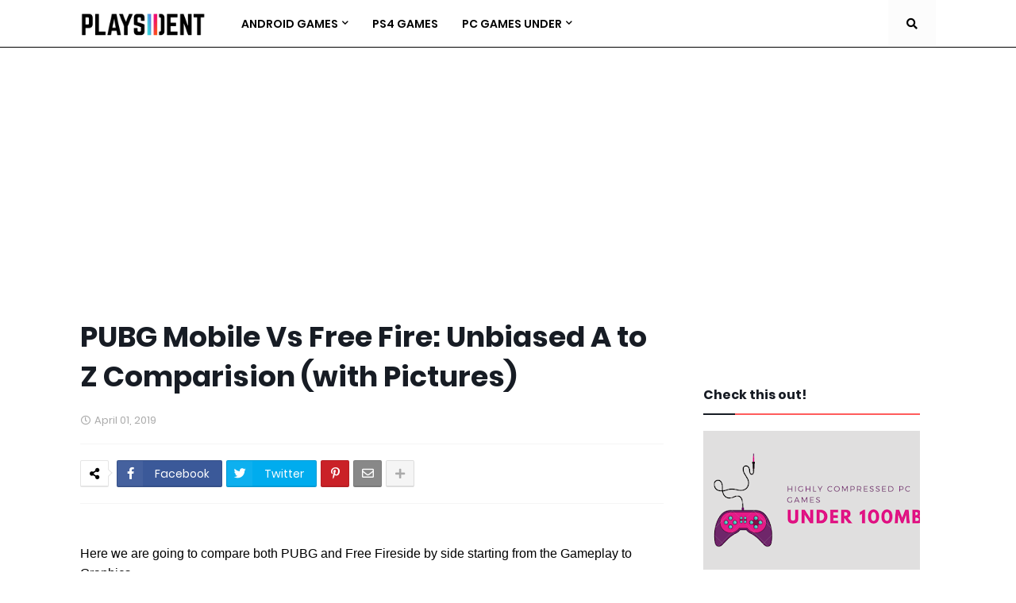

--- FILE ---
content_type: text/html; charset=utf-8
request_url: https://www.google.com/recaptcha/api2/aframe
body_size: 264
content:
<!DOCTYPE HTML><html><head><meta http-equiv="content-type" content="text/html; charset=UTF-8"></head><body><script nonce="HuespmgHHw56Duc8ppDEHA">/** Anti-fraud and anti-abuse applications only. See google.com/recaptcha */ try{var clients={'sodar':'https://pagead2.googlesyndication.com/pagead/sodar?'};window.addEventListener("message",function(a){try{if(a.source===window.parent){var b=JSON.parse(a.data);var c=clients[b['id']];if(c){var d=document.createElement('img');d.src=c+b['params']+'&rc='+(localStorage.getItem("rc::a")?sessionStorage.getItem("rc::b"):"");window.document.body.appendChild(d);sessionStorage.setItem("rc::e",parseInt(sessionStorage.getItem("rc::e")||0)+1);localStorage.setItem("rc::h",'1768708905545');}}}catch(b){}});window.parent.postMessage("_grecaptcha_ready", "*");}catch(b){}</script></body></html>

--- FILE ---
content_type: text/plain
request_url: https://www.google-analytics.com/j/collect?v=1&_v=j102&a=2088439910&t=pageview&_s=1&dl=https%3A%2F%2Fwww.playsident.com%2F2019%2F04%2Fpubg-vs-freefire.html&ul=en-us%40posix&dt=PUBG%20Mobile%20Vs%20Free%20Fire%3A%20Unbiased%20A%20to%20Z%20Comparision%20(with%20Pictures)&sr=1280x720&vp=1280x720&_u=IEBAAEABAAAAACAAI~&jid=662587013&gjid=133207994&cid=1586872074.1768708903&tid=UA-121116203-1&_gid=294326918.1768708903&_r=1&_slc=1&z=36420626
body_size: -451
content:
2,cG-F5LTR71C17